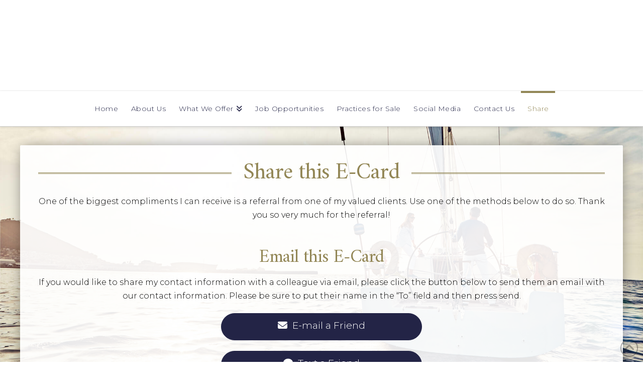

--- FILE ---
content_type: text/html; charset=UTF-8
request_url: https://www.thedentalagent.com/share/
body_size: 11680
content:
<!DOCTYPE html><html class="no-js" lang="en-US" prefix="og: http://ogp.me/ns#"><head><meta charset="UTF-8"><meta name="viewport" content="width=device-width, initial-scale=1.0"><script data-cfasync="false" id="ao_optimized_gfonts_config">WebFontConfig={google:{families:["Lato:100,100i,200,200i,300,300i,400,400i,500,500i,600,600i,700,700i,800,800i,900,900i","Open Sans:100,100i,200,200i,300,300i,400,400i,500,500i,600,600i,700,700i,800,800i,900,900i","Indie Flower:100,100i,200,200i,300,300i,400,400i,500,500i,600,600i,700,700i,800,800i,900,900i","Oswald:100,100i,200,200i,300,300i,400,400i,500,500i,600,600i,700,700i,800,800i,900,900i","Amiri:400,400i,700,700i","Montserrat:400,400i,700,700i,300,300i"] },classes:false, events:false, timeout:1500};</script><link rel="pingback" href="https://www.thedentalagent.com/xmlrpc.php"><meta name='robots' content='index, follow, max-image-preview:large, max-snippet:-1, max-video-preview:-1' /><meta property="og:image" content="https://www.thedentalagent.com/wp-content/uploads/SHAREQRCode_thedentalagent-com-static.jpeg" /><meta property="og:image:secure_url" content="https://www.thedentalagent.com/wp-content/uploads/SHAREQRCode_thedentalagent-com-static.jpeg" /><meta name="twitter:image" content="https://www.thedentalagent.com/wp-content/uploads/SHAREQRCode_thedentalagent-com-static.jpeg" /><link media="all" href="https://www.thedentalagent.com/wp-content/cache/autoptimize/css/autoptimize_6f914fea1f875547510f0ca972c228a2.css" rel="stylesheet"><link media="screen" href="https://www.thedentalagent.com/wp-content/cache/autoptimize/css/autoptimize_ea67fcd62b65f70f5b53e630c7fc43d8.css" rel="stylesheet"><title>Share Our Practice Info | The Dental Agency</title><link crossorigin data-rocket-preconnect href="https://www.google-analytics.com" rel="preconnect"><link crossorigin data-rocket-preconnect href="https://www.googletagmanager.com" rel="preconnect"><link crossorigin data-rocket-preconnect href="https://ajax.googleapis.com" rel="preconnect"><link crossorigin data-rocket-preconnect href="https://use.fontawesome.com" rel="preconnect"><link crossorigin data-rocket-preconnect href="https://apis.google.com" rel="preconnect"><link crossorigin data-rocket-preconnect href="https://fonts.googleapis.com" rel="preconnect"><link rel="preload" data-rocket-preload as="image" href="https://www.thedentalagent.com/wp-content/uploads/bkg.jpg" fetchpriority="high"><meta name="description" content="Share information about The Dental Agency with your family and friends. We appreciate your referrals." /><link rel="canonical" href="https://www.thedentalagent.com/share/" /><meta property="og:locale" content="en_US" /><meta property="og:type" content="article" /><meta property="og:title" content="Share Our Practice Info | The Dental Agency" /><meta property="og:description" content="Share information about The Dental Agency with your family and friends. We appreciate your referrals." /><meta property="og:url" content="https://www.thedentalagent.com/share/" /><meta property="og:site_name" content="The Dental Agency" /><meta property="article:modified_time" content="2019-08-19T21:43:23+00:00" /><meta name="twitter:card" content="summary_large_image" /><meta name="twitter:title" content="Share Our Practice Info | The Dental Agency" /><meta name="twitter:description" content="Share information about The Dental Agency with your family and friends. We appreciate your referrals." /><meta name="twitter:label1" content="Est. reading time" /><meta name="twitter:data1" content="8 minutes" /> <script type="application/ld+json" class="yoast-schema-graph">{"@context":"https://schema.org","@graph":[{"@type":"WebPage","@id":"https://www.thedentalagent.com/share/","url":"https://www.thedentalagent.com/share/","name":"Share Our Practice Info | The Dental Agency","isPartOf":{"@id":"https://www.thedentalagent.com/#website"},"datePublished":"2015-06-30T01:05:53+00:00","dateModified":"2019-08-19T21:43:23+00:00","description":"Share information about The Dental Agency with your family and friends. We appreciate your referrals.","breadcrumb":{"@id":"https://www.thedentalagent.com/share/#breadcrumb"},"inLanguage":"en-US","potentialAction":[{"@type":"ReadAction","target":["https://www.thedentalagent.com/share/"]}]},{"@type":"BreadcrumbList","@id":"https://www.thedentalagent.com/share/#breadcrumb","itemListElement":[{"@type":"ListItem","position":1,"name":"Home","item":"https://www.thedentalagent.com/"},{"@type":"ListItem","position":2,"name":"Share"}]},{"@type":"WebSite","@id":"https://www.thedentalagent.com/#website","url":"https://www.thedentalagent.com/","name":"The Dental Agency","description":"Be a Dentist.. Enjoy Life!","potentialAction":[{"@type":"SearchAction","target":{"@type":"EntryPoint","urlTemplate":"https://www.thedentalagent.com/?s={search_term_string}"},"query-input":{"@type":"PropertyValueSpecification","valueRequired":true,"valueName":"search_term_string"}}],"inLanguage":"en-US"}]}</script> <link rel='dns-prefetch' href='//use.fontawesome.com' /><link href='https://fonts.gstatic.com' crossorigin='anonymous' rel='preconnect' /><link href='https://ajax.googleapis.com' rel='preconnect' /><link href='https://fonts.googleapis.com' rel='preconnect' /><link rel="alternate" type="application/rss+xml" title="The Dental Agency &raquo; Feed" href="https://www.thedentalagent.com/feed/" /><link rel="alternate" type="application/rss+xml" title="The Dental Agency &raquo; Comments Feed" href="https://www.thedentalagent.com/comments/feed/" /> <script type="text/javascript" src="https://www.thedentalagent.com/wp-includes/js/jquery/jquery.min.js" id="jquery-core-js"></script> <script type="text/javascript" src="https://www.thedentalagent.com/wp-includes/js/jquery/jquery-migrate.min.js" id="jquery-migrate-js"></script> <script type="text/javascript" src="https://www.thedentalagent.com/wp-content/plugins/df-grid/includes/js/flowtype.js" id="df-grid-flowtype-js"></script> <script type="text/javascript" src="https://use.fontawesome.com/80d9f79e7d.js" id="df-grid-fa-js"></script> <meta name="generator" content="Powered by LayerSlider 7.11.1 - Build Heros, Sliders, and Popups. Create Animations and Beautiful, Rich Web Content as Easy as Never Before on WordPress." />  <script id="essb-inline-js"></script><link rel="https://api.w.org/" href="https://www.thedentalagent.com/wp-json/" /><link rel="alternate" title="JSON" type="application/json" href="https://www.thedentalagent.com/wp-json/wp/v2/pages/321" /><link rel='shortlink' href='https://www.thedentalagent.com/?p=321' /><link rel="alternate" title="oEmbed (JSON)" type="application/json+oembed" href="https://www.thedentalagent.com/wp-json/oembed/1.0/embed?url=https%3A%2F%2Fwww.thedentalagent.com%2Fshare%2F" /><link rel="alternate" title="oEmbed (XML)" type="text/xml+oembed" href="https://www.thedentalagent.com/wp-json/oembed/1.0/embed?url=https%3A%2F%2Fwww.thedentalagent.com%2Fshare%2F&#038;format=xml" /> <script type="text/javascript">(function(url){
	if(/(?:Chrome\/26\.0\.1410\.63 Safari\/537\.31|WordfenceTestMonBot)/.test(navigator.userAgent)){ return; }
	var addEvent = function(evt, handler) {
		if (window.addEventListener) {
			document.addEventListener(evt, handler, false);
		} else if (window.attachEvent) {
			document.attachEvent('on' + evt, handler);
		}
	};
	var removeEvent = function(evt, handler) {
		if (window.removeEventListener) {
			document.removeEventListener(evt, handler, false);
		} else if (window.detachEvent) {
			document.detachEvent('on' + evt, handler);
		}
	};
	var evts = 'contextmenu dblclick drag dragend dragenter dragleave dragover dragstart drop keydown keypress keyup mousedown mousemove mouseout mouseover mouseup mousewheel scroll'.split(' ');
	var logHuman = function() {
		if (window.wfLogHumanRan) { return; }
		window.wfLogHumanRan = true;
		var wfscr = document.createElement('script');
		wfscr.type = 'text/javascript';
		wfscr.async = true;
		wfscr.src = url + '&r=' + Math.random();
		(document.getElementsByTagName('head')[0]||document.getElementsByTagName('body')[0]).appendChild(wfscr);
		for (var i = 0; i < evts.length; i++) {
			removeEvent(evts[i], logHuman);
		}
	};
	for (var i = 0; i < evts.length; i++) {
		addEvent(evts[i], logHuman);
	}
})('//www.thedentalagent.com/?wordfence_lh=1&hid=80C0E7A7CF9C0965FEE12CECF368EA8A');</script><script>document.documentElement.className += " js";</script> <meta name="format-detection" content="telephone=no"> <script type="text/javascript">var essb_settings = {"ajax_url":"https:\/\/www.thedentalagent.com\/wp-admin\/admin-ajax.php","essb3_nonce":"1b51b7bab2","essb3_plugin_url":"https:\/\/www.thedentalagent.com\/wp-content\/plugins\/easy-social-share-buttons3","essb3_stats":false,"essb3_ga":false,"essb3_ga_ntg":false,"blog_url":"https:\/\/www.thedentalagent.com\/","post_id":"321"};</script><script src="https://apis.google.com/js/platform.js" async defer></script>  <script async src="https://www.googletagmanager.com/gtag/js?id=UA-149796807-2"></script> <script>window.dataLayer = window.dataLayer || [];
  function gtag(){dataLayer.push(arguments);}
  gtag('js', new Date());

  gtag('config', 'UA-149796807-2');</script> <link rel="icon" href="https://www.thedentalagent.com/wp-content/uploads/cropped-site-icon-32x32.jpg" sizes="32x32" /><link rel="icon" href="https://www.thedentalagent.com/wp-content/uploads/cropped-site-icon-192x192.jpg" sizes="192x192" /><link rel="apple-touch-icon" href="https://www.thedentalagent.com/wp-content/uploads/cropped-site-icon-180x180.jpg" /><meta name="msapplication-TileImage" content="https://www.thedentalagent.com/wp-content/uploads/cropped-site-icon-270x270.jpg" /><noscript><style id="rocket-lazyload-nojs-css">.rll-youtube-player, [data-lazy-src]{display:none !important;}</style></noscript><meta name="generator" content="WP Rocket 3.19.1.2" data-wpr-features="wpr_lazyload_images wpr_lazyload_iframes wpr_preconnect_external_domains wpr_oci wpr_desktop" /><script data-cfasync="false" id="ao_optimized_gfonts_webfontloader">(function() {var wf = document.createElement('script');wf.src='https://ajax.googleapis.com/ajax/libs/webfont/1/webfont.js';wf.type='text/javascript';wf.async='true';var s=document.getElementsByTagName('script')[0];s.parentNode.insertBefore(wf, s);})();</script></head><body class="page-template page-template-template-blank-4 page-template-template-blank-4-php page page-id-321 x-integrity x-integrity-light x-child-theme-active x-full-width-layout-active x-content-sidebar-active x-page-title-disabled essb-10.4 x-navbar-fixed-top-active pro-v6_6_9">
<div  id="x-root" class="x-root"><div  id="top" class="site"><header  class="masthead masthead-stacked" role="banner"><div class="x-logobar"><div class="x-logobar-inner"><div class="x-container max width"> <a href="https://www.thedentalagent.com/" class="x-brand img" title="Be a Dentist.. Enjoy Life!"> <img src="data:image/svg+xml,%3Csvg%20xmlns='http://www.w3.org/2000/svg'%20viewBox='0%200%200%200'%3E%3C/svg%3E" alt="Be a Dentist.. Enjoy Life!" data-lazy-src="//www.thedentalagent.com/wp-content/uploads/logo-800.png"><noscript><img src="//www.thedentalagent.com/wp-content/uploads/logo-800.png" alt="Be a Dentist.. Enjoy Life!"></noscript></a></div></div></div><div class="x-navbar-wrap"><div class="x-navbar"><div class="x-navbar-inner"><div class="x-container max width"> <a href="#" id="x-btn-navbar" class="x-btn-navbar collapsed" data-x-toggle="collapse-b" data-x-toggleable="x-nav-wrap-mobile" aria-expanded="false" aria-controls="x-nav-wrap-mobile" role="button"> <i class='x-framework-icon x-icon-bars' data-x-icon-s='&#xf0c9;' aria-hidden=true></i> <span class="visually-hidden">Navigation</span> </a><nav class="x-nav-wrap desktop" role="navigation"><ul id="menu-main-menu" class="x-nav"><li id="menu-item-312" class="menu-item menu-item-type-post_type menu-item-object-page menu-item-home menu-item-312"><a href="https://www.thedentalagent.com/"><span>Home<i class="x-icon x-framework-icon x-framework-icon-menu" aria-hidden="true" data-x-icon-s="&#xf103;"></i></span></a></li><li id="menu-item-7220" class="menu-item menu-item-type-post_type menu-item-object-page menu-item-7220"><a href="https://www.thedentalagent.com/about-us/"><span>About Us<i class="x-icon x-framework-icon x-framework-icon-menu" aria-hidden="true" data-x-icon-s="&#xf103;"></i></span></a></li><li id="menu-item-3233" class="menu-item menu-item-type-post_type menu-item-object-page menu-item-has-children menu-item-3233"><a href="https://www.thedentalagent.com/services/"><span>What We Offer<i class="x-icon x-framework-icon x-framework-icon-menu" aria-hidden="true" data-x-icon-s="&#xf103;"></i></span></a><ul class="sub-menu"><li id="menu-item-7225" class="menu-item menu-item-type-post_type menu-item-object-page menu-item-7225"><a href="https://www.thedentalagent.com/services/gold-package/"><span>Gold Package &#8211; For Residents<i class="x-icon x-framework-icon x-framework-icon-menu" aria-hidden="true" data-x-icon-s="&#xf103;"></i></span></a></li><li id="menu-item-7298" class="menu-item menu-item-type-post_type menu-item-object-page menu-item-has-children menu-item-7298"><a href="https://www.thedentalagent.com/platinum-packages/"><span>Platinum Packages<i class="x-icon x-framework-icon x-framework-icon-menu" aria-hidden="true" data-x-icon-s="&#xf103;"></i></span></a><ul class="sub-menu"><li id="menu-item-7300" class="menu-item menu-item-type-post_type menu-item-object-page menu-item-7300"><a href="https://www.thedentalagent.com/services/platinum-package-associates/"><span>Platinum Package &#8211; For Associates<i class="x-icon x-framework-icon x-framework-icon-menu" aria-hidden="true" data-x-icon-s="&#xf103;"></i></span></a></li><li id="menu-item-7224" class="menu-item menu-item-type-post_type menu-item-object-page menu-item-7224"><a href="https://www.thedentalagent.com/services/platinum-package-start-up/"><span>Platinum Package &#8211; For Practice Start Ups<i class="x-icon x-framework-icon x-framework-icon-menu" aria-hidden="true" data-x-icon-s="&#xf103;"></i></span></a></li><li id="menu-item-7299" class="menu-item menu-item-type-post_type menu-item-object-page menu-item-7299"><a href="https://www.thedentalagent.com/services/platinum-package-practice-purchase/"><span>Platinum Package &#8211; For Practice Purchases<i class="x-icon x-framework-icon x-framework-icon-menu" aria-hidden="true" data-x-icon-s="&#xf103;"></i></span></a></li></ul></li><li id="menu-item-7223" class="menu-item menu-item-type-post_type menu-item-object-page menu-item-7223"><a href="https://www.thedentalagent.com/services/diamond-package-seller/"><span>Diamond Package &#8211; For Practice Owners<i class="x-icon x-framework-icon x-framework-icon-menu" aria-hidden="true" data-x-icon-s="&#xf103;"></i></span></a></li></ul></li><li id="menu-item-7221" class="menu-item menu-item-type-post_type menu-item-object-page menu-item-7221"><a href="https://www.thedentalagent.com/job-opportunities/"><span>Job Opportunities<i class="x-icon x-framework-icon x-framework-icon-menu" aria-hidden="true" data-x-icon-s="&#xf103;"></i></span></a></li><li id="menu-item-7222" class="menu-item menu-item-type-post_type menu-item-object-page menu-item-7222"><a href="https://www.thedentalagent.com/practices-for-sale/"><span>Practices for Sale<i class="x-icon x-framework-icon x-framework-icon-menu" aria-hidden="true" data-x-icon-s="&#xf103;"></i></span></a></li><li id="menu-item-2634" class="menu-item menu-item-type-post_type menu-item-object-page menu-item-2634"><a href="https://www.thedentalagent.com/social-media-reviews/"><span>Social Media<i class="x-icon x-framework-icon x-framework-icon-menu" aria-hidden="true" data-x-icon-s="&#xf103;"></i></span></a></li><li id="menu-item-6984" class="menu-item menu-item-type-post_type menu-item-object-page menu-item-6984"><a href="https://www.thedentalagent.com/contact-us/"><span>Contact Us<i class="x-icon x-framework-icon x-framework-icon-menu" aria-hidden="true" data-x-icon-s="&#xf103;"></i></span></a></li><li id="menu-item-325" class="menu-item menu-item-type-post_type menu-item-object-page current-menu-item page_item page-item-321 current_page_item menu-item-325"><a href="https://www.thedentalagent.com/share/" aria-current="page"><span>Share<i class="x-icon x-framework-icon x-framework-icon-menu" aria-hidden="true" data-x-icon-s="&#xf103;"></i></span></a></li></ul></nav><div id="x-nav-wrap-mobile" class="x-nav-wrap mobile x-collapsed" data-x-toggleable="x-nav-wrap-mobile" data-x-toggle-collapse="1" aria-hidden="true" aria-labelledby="x-btn-navbar"><ul id="menu-main-menu-1" class="x-nav"><li class="menu-item menu-item-type-post_type menu-item-object-page menu-item-home menu-item-312"><a href="https://www.thedentalagent.com/"><span>Home<i class="x-icon x-framework-icon x-framework-icon-menu" aria-hidden="true" data-x-icon-s="&#xf103;"></i></span></a></li><li class="menu-item menu-item-type-post_type menu-item-object-page menu-item-7220"><a href="https://www.thedentalagent.com/about-us/"><span>About Us<i class="x-icon x-framework-icon x-framework-icon-menu" aria-hidden="true" data-x-icon-s="&#xf103;"></i></span></a></li><li class="menu-item menu-item-type-post_type menu-item-object-page menu-item-has-children menu-item-3233"><a href="https://www.thedentalagent.com/services/"><span>What We Offer<i class="x-icon x-framework-icon x-framework-icon-menu" aria-hidden="true" data-x-icon-s="&#xf103;"></i></span></a><ul class="sub-menu"><li class="menu-item menu-item-type-post_type menu-item-object-page menu-item-7225"><a href="https://www.thedentalagent.com/services/gold-package/"><span>Gold Package &#8211; For Residents<i class="x-icon x-framework-icon x-framework-icon-menu" aria-hidden="true" data-x-icon-s="&#xf103;"></i></span></a></li><li class="menu-item menu-item-type-post_type menu-item-object-page menu-item-has-children menu-item-7298"><a href="https://www.thedentalagent.com/platinum-packages/"><span>Platinum Packages<i class="x-icon x-framework-icon x-framework-icon-menu" aria-hidden="true" data-x-icon-s="&#xf103;"></i></span></a><ul class="sub-menu"><li class="menu-item menu-item-type-post_type menu-item-object-page menu-item-7300"><a href="https://www.thedentalagent.com/services/platinum-package-associates/"><span>Platinum Package &#8211; For Associates<i class="x-icon x-framework-icon x-framework-icon-menu" aria-hidden="true" data-x-icon-s="&#xf103;"></i></span></a></li><li class="menu-item menu-item-type-post_type menu-item-object-page menu-item-7224"><a href="https://www.thedentalagent.com/services/platinum-package-start-up/"><span>Platinum Package &#8211; For Practice Start Ups<i class="x-icon x-framework-icon x-framework-icon-menu" aria-hidden="true" data-x-icon-s="&#xf103;"></i></span></a></li><li class="menu-item menu-item-type-post_type menu-item-object-page menu-item-7299"><a href="https://www.thedentalagent.com/services/platinum-package-practice-purchase/"><span>Platinum Package &#8211; For Practice Purchases<i class="x-icon x-framework-icon x-framework-icon-menu" aria-hidden="true" data-x-icon-s="&#xf103;"></i></span></a></li></ul></li><li class="menu-item menu-item-type-post_type menu-item-object-page menu-item-7223"><a href="https://www.thedentalagent.com/services/diamond-package-seller/"><span>Diamond Package &#8211; For Practice Owners<i class="x-icon x-framework-icon x-framework-icon-menu" aria-hidden="true" data-x-icon-s="&#xf103;"></i></span></a></li></ul></li><li class="menu-item menu-item-type-post_type menu-item-object-page menu-item-7221"><a href="https://www.thedentalagent.com/job-opportunities/"><span>Job Opportunities<i class="x-icon x-framework-icon x-framework-icon-menu" aria-hidden="true" data-x-icon-s="&#xf103;"></i></span></a></li><li class="menu-item menu-item-type-post_type menu-item-object-page menu-item-7222"><a href="https://www.thedentalagent.com/practices-for-sale/"><span>Practices for Sale<i class="x-icon x-framework-icon x-framework-icon-menu" aria-hidden="true" data-x-icon-s="&#xf103;"></i></span></a></li><li class="menu-item menu-item-type-post_type menu-item-object-page menu-item-2634"><a href="https://www.thedentalagent.com/social-media-reviews/"><span>Social Media<i class="x-icon x-framework-icon x-framework-icon-menu" aria-hidden="true" data-x-icon-s="&#xf103;"></i></span></a></li><li class="menu-item menu-item-type-post_type menu-item-object-page menu-item-6984"><a href="https://www.thedentalagent.com/contact-us/"><span>Contact Us<i class="x-icon x-framework-icon x-framework-icon-menu" aria-hidden="true" data-x-icon-s="&#xf103;"></i></span></a></li><li class="menu-item menu-item-type-post_type menu-item-object-page current-menu-item page_item page-item-321 current_page_item menu-item-325"><a href="https://www.thedentalagent.com/share/" aria-current="page"><span>Share<i class="x-icon x-framework-icon x-framework-icon-menu" aria-hidden="true" data-x-icon-s="&#xf103;"></i></span></a></li></ul></div></div></div></div></div></header><div  class="df-app-home df-app-btn2"><a  class="x-btn x-btn-square x-btn-large x-btn-block"  href="/" title="Home"    data-options="thumbnail: ''"><i  class="x-icon x-icon-chevron-left" data-x-icon-s="&#xf053;" aria-hidden="true"></i>HOME</a></div><div  class="df-app-home"><div class="cs-content x-global-block x-global-block-7416 e7416-e0"><div class="x-section e7416-e1 m5q0-0 df-cta"><div class="x-bg" aria-hidden="true"><div class="x-bg-layer-lower-color" style=" background-color: rgb(255, 255, 255);"></div><div data-bg="https://www.thedentalagent.com/wp-content/uploads/back-pattern.png" class="x-bg-layer-upper-image rocket-lazyload" style="  background-repeat: repeat; background-position: center; background-size: auto;"></div></div><div class="x-container max width e7416-e2 m5q0-1"><div class="x-column x-sm x-1-1 e7416-e3 m5q0-2"><h4  class="h-custom-headline man h5" ><span>Call our office today to schedule your appointment!</span></h4><hr  class="x-gap" style="margin: 30px 0 0 0;"><div  class="x-raw-content" ><a title="Phone Number" class="x-btn x-btn-global x-btn-block aligncenter" style="max-width: 400px;" href="tel:973-723-6115" target="_blank"><i class="fa fa-phone" aria-hidden="true"></i> 973-723-6115</a></div></div></div></div></div></div><div  class="x-main full" role="main"><article id="post-321" class="post-321 page type-page status-publish hentry no-post-thumbnail"><div class="entry-content content"><div id="cs-content" class="cs-content"><div class="x-section e321-e1 m8x-0 df-app-btn"><div class="x-container marginless-columns e321-e2 m8x-1"><div class="x-column x-sm x-1-1 e321-e3 m8x-2"><div class="cs-content x-global-block x-global-block-5877 e321-e4"><div class="x-section e5877-e1 m4j9-0 df-app-btn"><div class="x-container e5877-e2 m4j9-1"><div class="x-column x-sm x-1-1 e5877-e3 m4j9-2"><a  class="x-btn x-btn-flat x-btn-square x-btn-global x-btn-block"  href="/"     data-options="thumbnail: ''"><i  class="x-icon mvn mln mrs x-icon-chevron-left" data-x-icon-s="&#xf053;" aria-hidden="true"></i>HOME</a></div></div></div></div></div></div></div><div id="x-section-1" class="x-section" style="margin: 0px;padding: 30px 0px 0px; background-color: transparent;" ><div id="" class="x-container max width" style="margin: 0px auto;padding: 0px;" ><div  class="x-column x-sm x-1-1" style="padding: 0px;" ><h1  class="h-custom-headline cs-ta-center man h2 accent" ><span>Share this E-Card</span></h1><hr  class="x-gap" style="margin: 15px 0 0 0;"></div></div><div id="" class="x-container max width" style="margin: 0px auto;padding: 0px;" ><div  class="x-column x-sm x-1-1" style="padding: 0px;" ><div id="" class="x-text cs-ta-center" style="" ><p>One of the biggest compliments I can receive is a referral from one of my valued clients. Use one of the methods below to do so. Thank you so very much for the referral!</p></div></div></div></div><div id="x-section-2" class="x-section" style="margin: 0px;padding: 30px 0px 0px; background-color: transparent;" ><div id="" class="x-container max width" style="margin: 0px auto;padding: 0px;" ><div  class="x-column x-sm cs-ta-left x-1-1" style="padding: 0px;" ><h2  class="h-custom-headline cs-ta-center man h3" ><span>Email this E-Card</span></h2><hr  class="x-gap" style="margin: 15px 0 0 0;"><div id="" class="x-text cs-ta-center" style="" ><p><span>If you would like to share my contact information with a colleague via email, please click the button below to send them an email with our contact information. Please be sure to put their name in the “To” field and then press send.</span></p></div><div id="" class="x-text cs-ta-center" style="" ><p><a  class="x-btn x-btn-large x-btn-block" style="max-width: 400px; margin: 0 auto;" href="mailto:?cc=gbaumwoll@gmail.com&subject=Office%20Referral&body=Here is the contact information for the consultant I was telling you about. He has a cool e-card that you can load on your smartphone or tablet by typing https://www.thedentalagent.com/ into your browser. You can find his contact information on the e-card.  Thanks!" title="E-mail a Colleague"    data-options="thumbnail: ''"> <i  class="x-icon x-icon-envelope" data-x-icon-s="&#xf0e0;" aria-hidden="true"></i>E-mail a Friend </a></p></div><div id="" class="x-text cs-ta-center" style="" ><p><a  class="x-btn x-btn-large x-btn-block" style="max-width: 400px; margin: 0 auto;" href="sms:?&body=Here is the contact information for the consultant I was telling you about. He has a cool e-card that you can load on your smartphone or tablet by typing https://www.thedentalagent.com/ into your browser. You can find his contact information on the e-card." title="Text a Colleague"    data-options="thumbnail: ''"> <i  class="x-icon x-icon-comment" data-x-icon-s="&#xf075;" aria-hidden="true"></i>Text a Friend </a></p></div></div></div></div><div id="x-section-3" class="x-section df-desktop-share" style="margin: 0px;padding: 30px 0px 0px; background-color: transparent;" ><div id="" class="x-container max width" style="margin: 0px auto;padding: 0px;" ><div  class="x-column x-sm man x-1-1" style="padding: 0px;" ><h2  class="h-custom-headline cs-ta-center man h3" ><span>Have a Smartphone?</span></h2><hr  class="x-gap" style="margin: 15px 0 0 0;"><div id="" class="x-text cs-ta-center" style="" ><p>Have your friend, family member, or co-worker scan the code below or visit <a href="https://www.thedentalagent.com/" target="_blank">https://www.thedentalagent.com/</a> on their phone to load our app. You can find free <a href="/mobile-help/">QR scanners</a> in the app store if you don’t already have one.</p></div></div></div><div id="" class="x-container max width" style="margin: 0px auto;padding: 0px;" ><div  class="x-column x-sm x-1-2" style="padding: 0px;" ><hr  class="x-gap" style="margin: 30px 0 0 0;"><img decoding="async"  class="x-img aligncenter x-img-none"  src="https://www.thedentalagent.com/wp-content/uploads/2019aDFPhone.png" alt="Phone screen"></div><div  class="x-column x-sm x-1-2" style="padding: 0px;" ><hr  class="x-gap" style="margin: 30px 0 0 0;"><img decoding="async"  class="x-img aligncenter x-img-none"  src="https://www.thedentalagent.com/wp-content/uploads/colorwithlogoQRCode_thedentalagent-com-static.jpeg" alt="QR code"></div></div></div><div id="x-section-4" class="x-section df-qr-code" style="margin: 0px;padding: 30px 0px; background-color: transparent;" ><div id="" class="x-container max width" style="margin: 0px auto;padding: 0px;" ><div  class="x-column x-sm cs-ta-left x-1-1" style="padding: 0px;" ><h2  class="h-custom-headline cs-ta-center man h3" ><span>Scan our QR Code</span></h2><hr  class="x-gap" style="margin: 30px 0 0 0;"><div id="" class="x-text cs-ta-center" style="" ><p><span>Have your colleague or co-worker scan the code below or visit </span><a href="https://www.thedentalagent.com/" target="_blank" rel="noopener">https://www.thedentalagent.com/</a> on their phone to load our app. You can find free <a href="/mobile-help/">QR scanners</a> in the app store if you don’t already have one.</p></div><img decoding="async"  class="x-img aligncenter x-img-none"  src="https://www.thedentalagent.com/wp-content/uploads/colorwithlogoQRCode_thedentalagent-com-static.jpeg" alt="QR Code"></div></div></div><div id="x-section-5" class="x-section df-app-share" style="margin: 0px;padding: 30px 0px 0px; background-color: transparent;" ><div id="" class="x-container max width" style="margin: 0px auto;padding: 0px;" ><div  class="x-column x-sm x-1-1" style="padding: 0px;" ><h2  class="h-custom-headline cs-ta-center man h3" ><span>Social Share</span></h2><hr  class="x-gap" style="margin: 15px 0 0 0;"><div id="" class="x-text cs-ta-center" style="" ><p><span>Click the square buttons below to share this e-card on your favorite social networking site. Or send this e-card via text message using the SMS button.</span></p></div><div  class="x-raw-content" ><div class="essb_links essb_displayed_shortcode essb_share essb_template_circles-retina essb_template_blocks-retina essb_1060253667 essb_links_center print-no" id="essb_displayed_shortcode_1060253667" data-essb-postid="321" data-essb-position="shortcode" data-essb-button-style="icon" data-essb-template="circles-retina essb_template_blocks-retina" data-essb-counter-pos="inside" data-essb-url="https://www.thedentalagent.com/" data-essb-fullurl="https://www.thedentalagent.com/" data-essb-instance="1060253667"><ul class="essb_links_list essb_force_hide_name essb_force_hide"><li class="essb_item essb_link_facebook nolightbox essb_link_svg_icon"> <a href="https://www.facebook.com/sharer/sharer.php?u=https%3A%2F%2Fwww.thedentalagent.com%2F&t=Check+out+this+great+office%21" title="Share on Facebook" onclick="essb.window(&#39;https://www.facebook.com/sharer/sharer.php?u=https%3A%2F%2Fwww.thedentalagent.com%2F&t=Check+out+this+great+office%21&#39;,&#39;facebook&#39;,&#39;1060253667&#39;); return false;" target="_blank" rel="nofollow" class="nolightbox essb-s-c-facebook essb-s-b-facebook essb-s-bgh-facebook essb-s-ch-light essb-s-bh-facebook essb-s-c-network essb-s-b-network essb-s-bgh-network essb-s-bh-network" ><span class="essb_icon essb_icon_facebook"><svg class="essb-svg-icon essb-svg-icon-facebook" aria-hidden="true" role="img" focusable="false" xmlns="http://www.w3.org/2000/svg" width="16" height="16" viewBox="0 0 16 16"><path d="M16 8.049c0-4.446-3.582-8.05-8-8.05C3.58 0-.002 3.603-.002 8.05c0 4.017 2.926 7.347 6.75 7.951v-5.625h-2.03V8.05H6.75V6.275c0-2.017 1.195-3.131 3.022-3.131.876 0 1.791.157 1.791.157v1.98h-1.009c-.993 0-1.303.621-1.303 1.258v1.51h2.218l-.354 2.326H9.25V16c3.824-.604 6.75-3.934 6.75-7.951"></path></svg></span><span class="essb_network_name essb_noname"></span></a></li><li class="essb_item essb_link_twitter nolightbox essb_link_twitter_x essb_link_svg_icon"> <a href="https://x.com/intent/post?text=Check%20out%20this%20great%20office!&amp;url=https%3A%2F%2Fwww.thedentalagent.com%2F" title="Share on Twitter" onclick="essb.window(&#39;https://x.com/intent/post?text=Check%20out%20this%20great%20office!&amp;url=https%3A%2F%2Fwww.thedentalagent.com%2F&#39;,&#39;twitter&#39;,&#39;1060253667&#39;); return false;" target="_blank" rel="nofollow" class="nolightbox essb-s-c-twitter essb-s-b-twitter essb-s-bgh-twitter essb-s-ch-light essb-s-bh-twitter essb-s-c-network essb-s-b-network essb-s-bgh-network essb-s-bh-network" ><span class="essb_icon essb_icon_twitter_x"><svg class="essb-svg-icon essb-svg-icon-twitter_x" aria-hidden="true" role="img" focusable="false" viewBox="0 0 24 24"><path d="M18.244 2.25h3.308l-7.227 8.26 8.502 11.24H16.17l-5.214-6.817L4.99 21.75H1.68l7.73-8.835L1.254 2.25H8.08l4.713 6.231zm-1.161 17.52h1.833L7.084 4.126H5.117z"></path></svg></span><span class="essb_network_name essb_noname"></span></a></li><li class="essb_item essb_link_linkedin nolightbox essb_link_svg_icon"> <a href="https://www.linkedin.com/shareArticle?mini=true&amp;ro=true&amp;trk=EasySocialShareButtons&amp;title=Check+out+this+great+office%21&amp;url=https%3A%2F%2Fwww.thedentalagent.com%2F" title="Share on LinkedIn" onclick="essb.window(&#39;https://www.linkedin.com/shareArticle?mini=true&amp;ro=true&amp;trk=EasySocialShareButtons&amp;title=Check+out+this+great+office%21&amp;url=https%3A%2F%2Fwww.thedentalagent.com%2F&#39;,&#39;linkedin&#39;,&#39;1060253667&#39;); return false;" target="_blank" rel="nofollow" class="nolightbox essb-s-c-linkedin essb-s-b-linkedin essb-s-bgh-linkedin essb-s-ch-light essb-s-bh-linkedin essb-s-c-network essb-s-b-network essb-s-bgh-network essb-s-bh-network" ><span class="essb_icon essb_icon_linkedin"><svg class="essb-svg-icon essb-svg-icon-linkedin" aria-hidden="true" role="img" focusable="false" width="32" height="32" viewBox="0 0 32 32" xmlns="http://www.w3.org/2000/svg"><path d="M23.938 16.375c-0.438-0.5-1.188-0.75-2.25-0.75-1.375 0-2.313 0.438-2.875 1.188-0.563 0.813-0.813 1.938-0.813 3.375v10.938c0 0.188-0.063 0.375-0.25 0.563-0.125 0.125-0.375 0.25-0.563 0.25h-5.75c-0.188 0-0.375-0.125-0.563-0.25-0.125-0.188-0.25-0.375-0.25-0.563v-20.188c0-0.188 0.125-0.375 0.25-0.563 0.188-0.125 0.375-0.25 0.563-0.25h5.563c0.188 0 0.375 0.063 0.5 0.125s0.188 0.25 0.25 0.438c0 0.188 0.063 0.375 0.063 0.438s0 0.25 0 0.5c1.438-1.375 3.375-2 5.688-2 2.688 0 4.75 0.625 6.25 1.938 1.5 1.375 2.25 3.313 2.25 5.938v13.625c0 0.188-0.063 0.375-0.25 0.563-0.125 0.125-0.375 0.25-0.563 0.25h-5.875c-0.188 0-0.375-0.125-0.563-0.25-0.125-0.188-0.25-0.375-0.25-0.563v-12.313c0-1.063-0.188-1.875-0.563-2.438zM6.625 6.688c-0.75 0.75-1.688 1.125-2.75 1.125s-2-0.375-2.75-1.125c-0.75-0.75-1.125-1.625-1.125-2.75 0-1.063 0.375-1.938 1.125-2.688s1.688-1.188 2.75-1.188c1.063 0 2 0.438 2.75 1.188s1.125 1.625 1.125 2.688c0 1.125-0.375 2-1.125 2.75zM7.563 10.938v20.188c0 0.188-0.125 0.375-0.25 0.563-0.188 0.125-0.375 0.25-0.563 0.25h-5.75c-0.188 0-0.375-0.125-0.563-0.25-0.125-0.188-0.25-0.375-0.25-0.563v-20.188c0-0.188 0.125-0.375 0.25-0.563 0.188-0.125 0.375-0.25 0.563-0.25h5.75c0.188 0 0.375 0.125 0.563 0.25 0.125 0.188 0.25 0.375 0.25 0.563z"></path></svg></span><span class="essb_network_name essb_noname"></span></a></li><li class="essb_item essb_link_messenger nolightbox essb_link_svg_icon"> <a href="fb-messenger://share/?link=https%3A%2F%2Fwww.thedentalagent.com%2F" title="Share on Facebook Messenger" onclick="essb.fbmessenger('', 'https%3A%2F%2Fwww.thedentalagent.com%2F', '1060253667'); return false;" target="_blank" rel="nofollow" class="nolightbox essb-s-c-messenger essb-s-b-messenger essb-s-bgh-messenger essb-s-ch-light essb-s-bh-messenger essb-s-c-network essb-s-b-network essb-s-bgh-network essb-s-bh-network" ><span class="essb_icon essb_icon_messenger"><svg class="essb-svg-icon essb-svg-icon-messenger" aria-hidden="true" role="img" focusable="false" width="32" height="32" xmlns="http://www.w3.org/2000/svg" viewBox="0 0 32 32"><path d="M0,15.5C0,6.6,7,0,16,0s16,6.6,16,15.5S25,31,16,31c-1.6,0-3.2-0.2-4.6-0.6c-0.3-0.1-0.6-0.1-0.9,0.1l-3.2,1.4c-0.6,0.3-1.4,0-1.7-0.6c-0.1-0.2-0.1-0.3-0.1-0.5l-0.1-2.9c0-0.3-0.2-0.7-0.4-0.9C1.8,24.1-0.1,19.9,0,15.5z M11.1,12.6l-4.7,7.5c-0.5,0.7,0.4,1.5,1.1,1l5.1-3.8c0.3-0.3,0.8-0.3,1.2,0l3.7,2.8c1.1,0.8,2.7,0.5,3.5-0.6l4.7-7.5c0.5-0.7-0.4-1.5-1.1-1l-5.1,3.8c-0.3,0.3-0.8,0.3-1.1,0L14.6,12c-1.1-0.8-2.6-0.6-3.4,0.5C11.2,12.5,11.1,12.5,11.1,12.6z" /></svg></span><span class="essb_network_name essb_noname"></span></a></li><li class="essb_item essb_link_sms nolightbox essb_link_svg_icon"> <a href="sms:&body=Check%20out%20this%20great%20office!%20https%3A%2F%2Fwww.thedentalagent.com%2F" title="Share on SMS" onclick="essb.sms('Check%20out%20this%20great%20office!%20https%3A%2F%2Fwww.thedentalagent.com%2F', '1060253667'); return false;" target="_blank" rel="nofollow" class="nolightbox essb-s-c-sms essb-s-b-sms essb-s-bgh-sms essb-s-ch-light essb-s-bh-sms essb-s-c-network essb-s-b-network essb-s-bgh-network essb-s-bh-network" ><span class="essb_icon essb_icon_sms"><svg class="essb-svg-icon essb-svg-icon-sms" aria-hidden="true" role="img" focusable="false" width="32" height="32" viewBox="0 0 32 32" xmlns="http://www.w3.org/2000/svg"><path d="M24 10.688v-2.688h-16v2.688h16zM18.688 18.688v-2.688h-10.688v2.688h10.688zM8 12v2.688h16v-2.688h-16zM26.688 2.688c1.438 0 2.625 1.188 2.625 2.625v16c0 1.438-1.188 2.688-2.625 2.688h-18.688l-5.313 5.313v-24c0-1.438 1.188-2.625 2.625-2.625h21.375z"></path></svg></span><span class="essb_network_name essb_noname"></span></a></li></ul></div></div></div></div></div><div id="x-section-6" class="x-section" style="margin: 0px;padding: 30px 0px 0px; background-color: transparent;" ><div id="" class="x-container max width" style="margin: 0px auto;padding: 0px;" ><div  class="x-column x-sm x-1-1" style="padding: 0px;" ><h2  class="h-custom-headline cs-ta-center man h3" ><span>Share Our URL</span></h2><hr  class="x-gap" style="margin: 15px 0 0 0;"><h4  class="h-custom-headline cs-ta-center url-overflow mtn h5" style="color: hsl(238, 33%, 21%);"><span>https://www.thedentalagent.com/</span></h4><div id="" class="x-text cs-ta-center" style="" ><p>Above is the URL of this site. Share our site by forwarding this link to your colleague or co-worker or have them type it into their browser.</p></div></div></div></div><div id="x-section-7" class="x-section" style="margin: 0px;padding: 30px 0px; background-color: transparent;" ><div id="" class="x-container max width" style="margin: 0px auto;padding: 0px;" ><div  class="x-column x-sm cs-ta-center x-1-1" style="padding: 0px;" ><h2  class="h-custom-headline cs-ta-center man h3" ><span>Get Help Loading this E-Card on your Smartphone.</span></h2><hr  class="x-gap" style="margin: 15px 0 0 0;"><a  class="x-btn x-btn-global x-btn-block" style="max-width: 400px; margin: 0 auto;" href="/mobile-help/" title="App Help"    data-options="thumbnail: ''"><i  class="x-icon mvn mln mrs x-icon-question-circle" data-x-icon-s="&#xf059;" aria-hidden="true"></i>App Help</a></div></div></div><div class="x-section e321-e110 m8x-0 df-app-btn"><div class="x-container marginless-columns e321-e111 m8x-1"><div class="x-column x-sm x-1-1 e321-e112 m8x-2"><div class="cs-content x-global-block x-global-block-5878 e321-e113"><div class="x-section e5878-e1 m4ja-0 df-app-btn"><div class="x-container e5878-e2 m4ja-1"><div class="x-column x-sm x-1-1 e5878-e3 m4ja-2"><a  class="x-btn x-btn-flat x-btn-square x-btn-global x-btn-block"  href="/"     data-options="thumbnail: ''"><i  class="x-icon mvn mln mrs x-icon-home" data-x-icon-s="&#xf015;" aria-hidden="true"></i>HOME</a></div></div></div></div></div></div></div></div><div class="essb-pinterest-pro-content-marker" style="display: none !important;"></div></div></article></div><div  class="df-app-home df-app-btn2"><a  class="x-btn x-btn-square x-btn-large x-btn-block"  href="/" title="Home"    data-options="thumbnail: ''"><i  class="x-icon x-icon-home" data-x-icon-s="&#xf015;" aria-hidden="true"></i>HOME</a></div><footer  class="x-colophon bottom" role="contentinfo"><div class="x-container max width"><ul id="menu-footer-menu" class="x-nav"><li id="menu-item-1643" class="menu-item menu-item-type-post_type menu-item-object-page menu-item-home menu-item-1643"><a href="https://www.thedentalagent.com/">Home</a></li><li id="menu-item-7180" class="menu-item menu-item-type-post_type menu-item-object-page menu-item-7180"><a href="https://www.thedentalagent.com/about-us/">About Us</a></li><li id="menu-item-5659" class="menu-item menu-item-type-post_type menu-item-object-page menu-item-5659"><a href="https://www.thedentalagent.com/services/">What We Offer</a></li><li id="menu-item-7178" class="menu-item menu-item-type-post_type menu-item-object-page menu-item-7178"><a href="https://www.thedentalagent.com/job-opportunities/">Job Opportunities</a></li><li id="menu-item-7177" class="menu-item menu-item-type-post_type menu-item-object-page menu-item-7177"><a href="https://www.thedentalagent.com/practices-for-sale/">Practices for Sale</a></li><li id="menu-item-5661" class="menu-item menu-item-type-post_type menu-item-object-page menu-item-5661"><a href="https://www.thedentalagent.com/social-media-reviews/">Social Media</a></li><li id="menu-item-1650" class="menu-item menu-item-type-post_type menu-item-object-page menu-item-1650"><a href="https://www.thedentalagent.com/contact-us/" title="Contact Our Office">Contact Us</a></li><li id="menu-item-5660" class="menu-item menu-item-type-post_type menu-item-object-page current-menu-item page_item page-item-321 current_page_item menu-item-5660"><a href="https://www.thedentalagent.com/share/" aria-current="page">Share</a></li></ul><div class="x-colophon-content"> <br><h5 class="man df-practice">The Dental Agency</h5><div style="margin-top: 5px;"> 390 Route 10 West Randolph, NJ 07869</div></div></div><div class="df-footer"> <a title="Dentalfone" href="/privacy-policy/" target="_self">Privacy Policy</a> | <a title="Dentalfone" href="/hipaa-policy/" target="_self">HIPAA Policy</a> | <a title="Dentalfone" href="/accessibility/" target="_self">Accessibility</a><br> Design and Content<br> <a title="Dentalfone" href="http://www.dentalfone.com/" target="_blank">&copy; 2013 - 2026 by Dentalfone</a></div></footer></div> <span class="x-scroll-top right fade" title="Back to Top" data-rvt-scroll-top> <i class='x-framework-icon x-icon-angle-up' data-x-icon-s='&#xf106;' aria-hidden=true></i> </span></div>  <script type="application/ld+json" class="df-client-sheet">{
"@context": "http://www.schema.org",
"@type": "LegalService ",
"name": "The Dental Agency",
"openingHours": "Monday , Tuesday , Wednesday , Thursday , Friday , Saturday , Sunday ",
"additionalProperty": "https://en.wikipedia.org/wiki/LegalService ",
"additionalType": "http://www.productontology.org/doc/LegalService ",
"areaServed": {
        "@type": "GeoCircle",
        "name": "The Dental Agency service area",
        "geoMidpoint": {
            "@type": "GeoCoordinates",
            "postalCode": "07869",
            "latitude": "40.865283",
            "longitude": "-74.5595413",
            "description": "Our office location can be found here.",
            "name": "The Dental Agency geo location"
        },
        "geoRadius": "20000",

        "description": "The Dental Agency proudly serves the  area"
},

"email": "gbaumwoll@gmail.com",
"address": {
            "@type": "PostalAddress",
"streetAddress": "390 Route 10 West",
"addressLocality": "Randolph",
"addressRegion": "NJ",
"postalCode": "07869",
"addressCountry": "USA",
"telephone": "+1 973-723-6115"
},
"paymentAccepted": "Cash, Credit Card",
"telephone": "+1 973-723-6115",
"image": { 
            "@type": "ImageObject",
            "name": "The Dental Agency Image",
            "url": ""
},
"ContactPoint": {
    "@type": "ContactPoint",
"name": "The Dental Agency Inquiry",
"availableLanguage": "https://en.wikipedia.org/wiki/List_of_dialects_of_the_English_language",
"telephone": "+1 973-723-6115",
"contactType": "Customer Service",
"@id": "https://www.thedentalagent.com/contact-us/"},
"geo": {
            "@type": "GeoCoordinates",
"latitude": "40.865283",
"longitude": "-74.5595413"
},
"description": "The Dental Agency’s concentration on only advising dentists provides our clients with enriched and targeted representation that allows them to understand both the present and future effects of their business and legal decisions with regard to their dental careers and more importantly their quality of living.",
"priceRange": "100-10000",
"url": "https://www.thedentalagent.com",
"currenciesAccepted": "",
"hasMap": "https://goo.gl/maps/cPg6WEdE9XP5kfhTA",
"logo": "",
"serviceArea": {
            "@type": "GeoCircle",
            "name": "The Dental Agency service area",
            "geoMidpoint": {
                "@type": "GeoCoordinates",
                "postalCode": "07869",
                "latitude": "40.865283",
                "longitude": "-74.5595413",
                "description": "Our office location can be found here.",
                "name": "The Dental Agency geo location"
            },
            "geoRadius": "20000",

            "description": "The Dental Agency proudly serves the  area"
},
"sameAs": [
"https://www.facebook.com/The-Law-Office-of-Gary-Baumwoll-Esq-199711626771028/"
,"https://www.linkedin.com/in/garybaumwoll/"
]
,
"@id": "https://www.thedentalagent.com
"}</script> <script type="text/javascript" id="cs-js-extra">var csJsData = {"linkSelector":"#x-root a[href*=\"#\"]","bp":{"base":4,"ranges":[0,480,767,979,1200],"count":4}};</script> <script type="text/javascript" src="https://www.thedentalagent.com/wp-content/themes/pro/cornerstone/assets/js/site/cs-classic.7.6.9.js" id="cs-js"></script> <script type="text/javascript" src="https://www.thedentalagent.com/wp-content/plugins/accessible-colors/color-script.js" id="acolors-script-js"></script> <script type="text/javascript" src="https://www.thedentalagent.com/wp-content/plugins/ba-slide/baslide-script.js" id="baslide-script-js"></script> <script type="text/javascript" id="x-site-js-extra">var xJsData = {"scrollTop":"0.2","icons":{"down":"<i class='x-framework-icon x-icon-angle-double-down' data-x-icon-s='&#xf103;' aria-hidden=true><\/i>","subindicator":"<i class=\"x-icon x-framework-icon x-icon-angle-double-down\" aria-hidden=\"true\" data-x-icon-s=\"&#xf103;\"><\/i>","previous":"<i class='x-framework-icon x-icon-previous' data-x-icon-s='&#xf053;' aria-hidden=true><\/i>","next":"<i class='x-framework-icon x-icon-next' data-x-icon-s='&#xf054;' aria-hidden=true><\/i>","star":"<i class='x-framework-icon x-icon-star' data-x-icon-s='&#xf005;' aria-hidden=true><\/i>"}};</script> <script type="text/javascript" src="https://www.thedentalagent.com/wp-content/themes/pro/framework/dist/js/site/x.js" id="x-site-js"></script> <script type="text/javascript" src="https://www.thedentalagent.com/wp-includes/js/comment-reply.min.js" id="comment-reply-js" async="async" data-wp-strategy="async"></script> <script type="text/javascript" id="x-stack-js-extra">var xJsStackData = {"backstretch":[["\/\/www.thedentalagent.com\/wp-content\/uploads\/bkg.jpg"],{"fade":"750"}]};</script> <script type="text/javascript" src="https://www.thedentalagent.com/wp-content/themes/pro/framework/dist/js/site/stack.js" id="x-stack-js"></script> <script type="text/javascript" src="https://www.thedentalagent.com/wp-includes/js/jquery/ui/effect.min.js" id="jquery-effects-core-js"></script> <script type="text/javascript" id="the-grid-js-extra">var tg_global_var = {"url":"https:\/\/www.thedentalagent.com\/wp-admin\/admin-ajax.php","nonce":"15c1a2f0a7","is_mobile":null,"mediaelement":"","mediaelement_ex":null,"lightbox_autoplay":"","debounce":"","meta_data":null,"main_query":{"page":0,"pagename":"share","error":"","m":"","p":0,"post_parent":"","subpost":"","subpost_id":"","attachment":"","attachment_id":0,"name":"share","page_id":0,"second":"","minute":"","hour":"","day":0,"monthnum":0,"year":0,"w":0,"category_name":"","tag":"","cat":"","tag_id":"","author":"","author_name":"","feed":"","tb":"","paged":0,"meta_key":"","meta_value":"","preview":"","s":"","sentence":"","title":"","fields":"","menu_order":"","embed":"","category__in":[],"category__not_in":[],"category__and":[],"post__in":[],"post__not_in":[],"post_name__in":[],"tag__in":[],"tag__not_in":[],"tag__and":[],"tag_slug__in":[],"tag_slug__and":[],"post_parent__in":[],"post_parent__not_in":[],"author__in":[],"author__not_in":[],"search_columns":[],"ignore_sticky_posts":false,"suppress_filters":false,"cache_results":true,"update_post_term_cache":true,"update_menu_item_cache":false,"lazy_load_term_meta":true,"update_post_meta_cache":true,"post_type":"","posts_per_page":10,"nopaging":false,"comments_per_page":"50","no_found_rows":false,"order":"DESC"}};</script> <script type="text/javascript" src="https://www.thedentalagent.com/wp-content/plugins/the-grid/frontend/assets/js/the-grid.min.js" id="the-grid-js"></script> <script type="text/javascript">var to_like_post = {"url":"https://www.thedentalagent.com/wp-admin/admin-ajax.php","nonce":"1b14ec3305"};!function(t){"use strict";t(document).ready(function(){t(document).on("click",".to-post-like:not('.to-post-like-unactive')",function(e){e.preventDefault();var o=t(this),n=o.data("post-id"),s=parseInt(o.find(".to-like-count").text());return o.addClass("heart-pulse"),t.ajax({type:"post",url:to_like_post.url,data:{nonce:to_like_post.nonce,action:"to_like_post",post_id:n,like_nb:s},context:o,success:function(e){e&&((o=t(this)).attr("title",e.title),o.find(".to-like-count").text(e.count),o.removeClass(e.remove_class+" heart-pulse").addClass(e.add_class))}}),!1})})}(jQuery);</script><script type="text/javascript">(function() { var po = document.createElement('script'); po.type = 'text/javascript'; po.async=true;; po.src = 'https://www.thedentalagent.com/wp-content/plugins/easy-social-share-buttons3/assets/modules/subscribe-forms.js'; var s = document.getElementsByTagName('script')[0]; s.parentNode.insertBefore(po, s); })();(function() { var po = document.createElement('script'); po.type = 'text/javascript'; po.async=true;; po.src = 'https://www.thedentalagent.com/wp-content/plugins/easy-social-share-buttons3/assets/js/essb-core.js'; var s = document.getElementsByTagName('script')[0]; s.parentNode.insertBefore(po, s); })();</script><script type="text/javascript"></script><script>window.lazyLoadOptions=[{elements_selector:"img[data-lazy-src],.rocket-lazyload,iframe[data-lazy-src]",data_src:"lazy-src",data_srcset:"lazy-srcset",data_sizes:"lazy-sizes",class_loading:"lazyloading",class_loaded:"lazyloaded",threshold:300,callback_loaded:function(element){if(element.tagName==="IFRAME"&&element.dataset.rocketLazyload=="fitvidscompatible"){if(element.classList.contains("lazyloaded")){if(typeof window.jQuery!="undefined"){if(jQuery.fn.fitVids){jQuery(element).parent().fitVids()}}}}}},{elements_selector:".rocket-lazyload",data_src:"lazy-src",data_srcset:"lazy-srcset",data_sizes:"lazy-sizes",class_loading:"lazyloading",class_loaded:"lazyloaded",threshold:300,}];window.addEventListener('LazyLoad::Initialized',function(e){var lazyLoadInstance=e.detail.instance;if(window.MutationObserver){var observer=new MutationObserver(function(mutations){var image_count=0;var iframe_count=0;var rocketlazy_count=0;mutations.forEach(function(mutation){for(var i=0;i<mutation.addedNodes.length;i++){if(typeof mutation.addedNodes[i].getElementsByTagName!=='function'){continue}
if(typeof mutation.addedNodes[i].getElementsByClassName!=='function'){continue}
images=mutation.addedNodes[i].getElementsByTagName('img');is_image=mutation.addedNodes[i].tagName=="IMG";iframes=mutation.addedNodes[i].getElementsByTagName('iframe');is_iframe=mutation.addedNodes[i].tagName=="IFRAME";rocket_lazy=mutation.addedNodes[i].getElementsByClassName('rocket-lazyload');image_count+=images.length;iframe_count+=iframes.length;rocketlazy_count+=rocket_lazy.length;if(is_image){image_count+=1}
if(is_iframe){iframe_count+=1}}});if(image_count>0||iframe_count>0||rocketlazy_count>0){lazyLoadInstance.update()}});var b=document.getElementsByTagName("body")[0];var config={childList:!0,subtree:!0};observer.observe(b,config)}},!1)</script><script data-no-minify="1" async src="https://www.thedentalagent.com/wp-content/plugins/wp-rocket/assets/js/lazyload/17.8.3/lazyload.min.js"></script> </body></html>
<!-- This website is like a Rocket, isn't it? Performance optimized by WP Rocket. Learn more: https://wp-rocket.me - Debug: cached@1768790628 -->